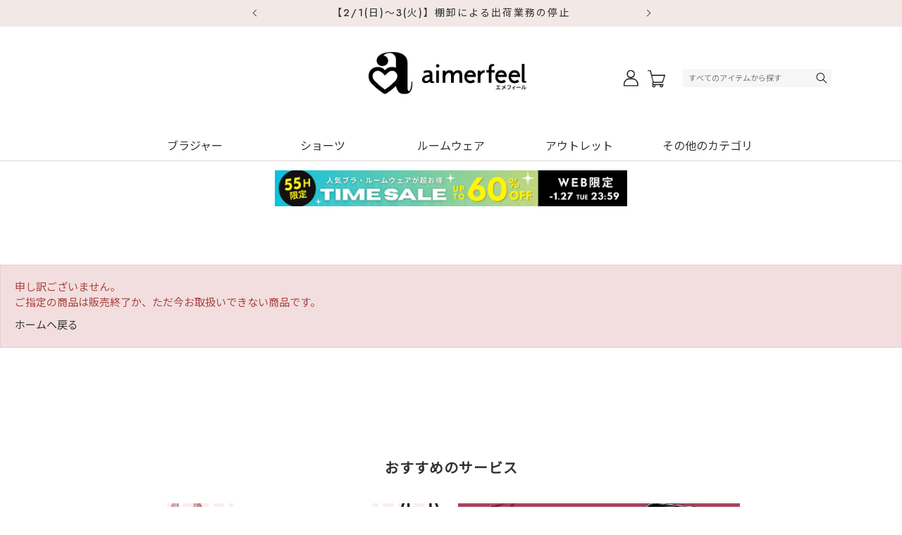

--- FILE ---
content_type: text/html; charset=utf-8
request_url: https://shop.aimerfeel.jp/shop/g/g1939012812/
body_size: 7447
content:
<!DOCTYPE html>
<html data-browse-mode="P" lang="ja" >
<head>
<meta charset="UTF-8">
<title>- aimerfeel(エメフィール)公式通販サイト</title>
<link rel="canonical" href="https://shop.aimerfeel.jp/shop/g/g1939012812/">


<meta name="description" content="- aimerfeel(エメフィール)公式通販サイト">
<meta name="keywords" content=",エメフィール,aimerfeel,通販">

<meta name="wwwroot" content="" />
<meta name="rooturl" content="https://shop.aimerfeel.jp" />

<meta name="viewport" content="width=device-width, initial-scale=1">

<link rel="stylesheet" type="text/css" href="https://ajax.googleapis.com/ajax/libs/jqueryui/1.12.1/themes/ui-lightness/jquery-ui.min.css">
<link rel="stylesheet" type="text/css" href="https://maxcdn.bootstrapcdn.com/font-awesome/4.7.0/css/font-awesome.min.css">
<link rel="stylesheet" type="text/css" href="/css/sys/reset.css">
<link rel="stylesheet" type="text/css" href="/css/sys/base.css">
<link rel="stylesheet" type="text/css" href="/css/sys/base_form.css">
<link rel="stylesheet" type="text/css" href="/css/sys/base_misc.css">
<link rel="stylesheet" type="text/css" href="/css/sys/layout.css">
<link rel="stylesheet" type="text/css" href="/css/sys/block_common.css?b=20250618">
<link rel="stylesheet" type="text/css" href="/css/sys/block_customer.css?bc=20251203">
<link rel="stylesheet" type="text/css" href="/css/sys/block_goods.css">
<link rel="stylesheet" type="text/css" href="/css/sys/block_order.css?bc=20251203">
<link rel="stylesheet" type="text/css" href="/css/sys/block_misc.css">
<link rel="stylesheet" type="text/css" href="/css/sys/block_store.css">
<script src="https://ajax.googleapis.com/ajax/libs/jquery/1.11.1/jquery.min.js"></script>
<script src="https://cdnjs.cloudflare.com/ajax/libs/jquery-cookie/1.4.1/jquery.cookie.min.js"></script>



<script src="/js/sys/tmpl.js"></script>
<script src="/js/sys/msg.js?m=20251203"></script>
<script src="/js/sys/sys.js"></script>


<meta name="facebook-domain-verification" content="u2fifvjhce9re6cj9osdmz592jkj2e" />
<meta name=”thumbnail” content=”https://shop.aimerfeel.jp/img/usr/aimerfeel_logo/aimerfeel_logo.png” />
<meta name="p:domain_verify" content="f2bab30fcdcf393dc226c30e471a0aac"/>
<!-- font -->
<link rel="preconnect" href="https://fonts.googleapis.com">
<link rel="preconnect" href="https://fonts.gstatic.com" crossorigin>
<link href="https://fonts.googleapis.com/css2?family=Jost:wght@500&family=Noto+Sans+JP&display=swap" rel="stylesheet">
<!-- Google Tag Manager -->
<script>(function(w,d,s,l,i){w[l]=w[l]||[];w[l].push({'gtm.start':
new Date().getTime(),event:'gtm.js'});var f=d.getElementsByTagName(s)[0],
j=d.createElement(s),dl=l!='dataLayer'?'&l='+l:'';j.async=true;j.src=
'https://www.googletagmanager.com/gtm.js?id='+i+dl;f.parentNode.insertBefore(j,f);
})(window,document,'script','dataLayer','GTM-WJ5PWKT');</script>

<!-- End Google Tag Manager -->

<!-- Global site tag (gtag.js) - Google Analytics -->
<script async src="https://www.googletagmanager.com/gtag/js?id=G-JFEVL7ZYKG"></script>
<script>
  const tracking_code = "G-JFEVL7ZYKG";
  window.dataLayer = window.dataLayer || [];
  function gtag(){dataLayer.push(arguments);}
  gtag('js', new Date());
  gtag('config', tracking_code, { send_page_view: false });

window.onload = function(){
  var mailDom = document.getElementsByName('uid');
  var pwdDom = document.getElementsByName('pwd');
  var certDom = document.getElementsByName('cert_key');

  if(!((mailDom.length > 0 && pwdDom.length > 0) || certDom.length > 0)) {
    gtag('config', tracking_code);
  }
};
</script>

<link rel="stylesheet" type="text/css" href="/css/usr/base.css?d=20251215">
<link rel="stylesheet" type="text/css" href="/css/usr/layout.css?d=20251201">
<link rel="stylesheet" type="text/css" href="/css/usr/headerfooter.css?d=20251201">
<link rel="stylesheet" type="text/css" href="/css/usr/block.css?d=20251215">
<link rel="stylesheet" type="text/css" href="/css/usr/user.css?d=20251014">

<script src="/js/usr/tmpl.js"></script>
<script src="/js/usr/msg.js"></script>
<script src="/js/usr/top-scroll-arrows-250808.js"></script>
<!--
<script type="text/javascript" src="//aimerfeel-f-s.snva.jp/js/naviplus_suggestitem_view.js" charset='UTF-8' ></script>
<script type="text/javascript" src="//aimerfeel-f-s.snva.jp/js/naviplus_suggest.js" charset='UTF-8' ></script>
<link href="//aimerfeel-f-s.snva.jp/css/naviplus_suggest.css" rel="stylesheet" crossorigin type="text/css" />
<script src="/js/usr/naviplus_set.js?d=20221103"></script>
-->

<link rel="SHORTCUT ICON" href="/favicon.ico">
<!-- Google Search Console -->
<meta name="google-site-verification" content="Iwc5ltFw3L8n_Fv83xqjXOeChHnnK3gyBoAdiymuOWU" />
<!-- End Google Search Console -->


<!-- サイト表示名構造化データ-->
    <script type="application/ld+json">
    {
      "@context" : "https://schema.org",
      "@type" : "WebSite",
      "name" : "aimerfeel（エメフィール）公式通販サイト",
      "alternateName" : "aimerfeel",
      "url" : "https://shop.aimerfeel.jp"
    }
  </script>
<!-- サイト表示名構造化データ-->

<script>
document.addEventListener('DOMContentLoaded', function() {
    // イベントの開始、終了設定
    var startday = new Date('2024/03/01 00:00:00');
    var endday = new Date('2024/04/02 23:59:59');

    var today = new Date();
    if (startday < today && today < endday) {
        document.getElementById("MyEvent").style.display = "block";
        document.getElementById("Usually").style.display = "none";
    } else {
        document.getElementById("MyEvent").style.display = "none";
        document.getElementById("Usually").style.display = "block";
    }
});
</script>


<!-- etm meta -->
<meta property="etm:device" content="desktop" />
<meta property="etm:page_type" content="goods" />
<meta property="etm:attr" content="" />
<meta property="etm:goods_detail" content="" />
<meta property="etm:goods_keyword" content="[]" />
<meta property="etm:goods_event" content="[]" />
<meta property="etm:goods_genre" content="[{&quot;genre&quot;:&quot;1003&quot;,&quot;name&quot;:&quot;ブラセット（ブラ＆ショーツ）&quot;,&quot;goods&quot;:&quot;1939012812&quot;},{&quot;genre&quot;:&quot;100510&quot;,&quot;name&quot;:&quot;ノンワイヤー 超盛ブラ(R)&quot;,&quot;goods&quot;:&quot;1939012812&quot;},{&quot;genre&quot;:&quot;1050&quot;,&quot;name&quot;:&quot;セクシーブラ&quot;,&quot;goods&quot;:&quot;1939012812&quot;}]" />

<script src="/js/usr/goods_ajax_cart.js"></script>

<script src="/js/sys/goods_ajax_quickview.js"></script>
<script src="/js/usr/pwd_view.js"></script>




</head>
<body class="page-alertgoods"  data-view="sp">



<div class="wrapper">
	
		
		<!--
<h1 class="optimaized-h1"><span>- aimerfeel(エメフィール)公式通販サイト </span></h1>
-->
		
				<div class="header-over-banner">
<ul>
<li><a href="https://shop.aimerfeel.jp/shop/t/t1025/">【2/1(日)～3(火)】棚卸による出荷業務の停止</a></li>
<li><a href="https://shop.aimerfeel.jp/shop/t/t1016/">クレジットカード情報再登録のお願い</a></li>
<li><a href="https://shop.aimerfeel.jp/shop/t/t1070/">デジタルギフトサービス開始</a></li>
<li><a href="https://shop.aimerfeel.jp/shop/t/t1060/">初回購入はブラ返送料無料</a></li>
</ul>
</div>

<div id="header-wrap"><header id="header" class="pane-header">
<div class="header-container">
  <p class="head--logo"><a href="/shop/"><img class="no_lazyload" src="/img/usr/common/head_logo.png" alt="ブラジャー・ショーツ・ランジェリー・ルームウェアなど下着のエメフィール公式通販サイト"></a></p>
  <div class="head--nav">
    <ul>
      <li class="head--nav-login"><a href="/shop/customer/menu.aspx"></a></li>
      <li class="head--nav-cart"><a href="/shop/cart/cart.aspx"></a></li>
      <li class="head--nav-menu head--sp-nav"><div><span></span></div></li>
    </ul>
  </div>
  <div class="head--block">
  <div class="head--search"><div>
    <form name="frmSearch" method="get" action="/shop/r/">
      <div class="block-searchbox--frame">
      <input type="hidden" name="search" value="x">
      <div class="block-global-search--keyword--f"><input class="block-global-search--keyword js-suggest-search" type="text" value="" tabindex="1" id="keyword" placeholder="すべてのアイテムから探す" name="keyword" data-suggest-submit="on" autocomplete="off"></div>
      <div class="block-global-search--keyword--b"><button class="block-global-search--submit" type="submit" tabindex="1" name="search" value="search" id="search_btn">検索</button></div>
      </div>
    </form>
    <form name="frmSearch3" method="get" action="/shop/r/">
      <div class="block-searchbox--frame">
      <input type="hidden" name="search" value="x">
      <div class="block-global-search--keyword--f"><input class="block-global-search--keyword js-suggest-search" type="text" value="" tabindex="1" id="keyword3" placeholder="すべてのアイテムから探す" name="keyword" data-suggest-submit="on" autocomplete="off"></div>
      <div class="block-global-search--keyword--b"><button class="block-global-search--submit" type="submit" tabindex="1" name="search" value="search" id="search_btn3">検索</button></div>
      </div>
    </form>
  </div></div>
  </div>
</div></header></div>
<div id="spheader-bottomsearch" class="only__sp">
    <form name="frmSearch4" method="get" action="/shop/r/">
      <div class="block-searchbox--frame">
      <input type="hidden" name="search" value="x">
      <div class="block-global-search--keyword--f"><input class="block-global-search--keyword js-suggest-search" type="text" value="" tabindex="1" id="keyword4" placeholder="すべてのアイテムから探す" name="keyword" data-suggest-submit="on" autocomplete="off"></div>
      <div class="block-global-search--keyword--b"><button class="block-global-search--submit" type="submit" tabindex="1" name="search" value="search" id="search_btn4">検索</button></div>
      </div>
    </form>
</div>


				
					<!-- gloval nav -->
<div id="glovalnav-wrap">
    <div id="glovalnav">
        <div id="gnav--nav01" class="only__sp"></div>
        <div id="gnav--search" class="only__sp"></div>


        <div class="only__sp">
            <ul class="gnav--list--spbtns">
                <div class="gnav--list--spbtn gnav--list--spbtn__brassiere"><a href="/shop/c/c10#categoryGoodsList" class="btn-common01 list-btn__brassiere">ブラジャーをすべて見る</a></div>
                <div class="gnav--list--spbtn gnav--list--spbtn__shorts"><a href="/shop/c/c20/" class="btn-common01 list-btn__shorts">ショーツ</a></div>
                <div class="gnav--list--spbtn gnav--list--spbtn__roomwear"><a href="/shop/c/c30/" class="btn-common01 list-btn__roomwear">ルームウェア</a></div>
                <div class="gnav--list--spbtn gnav--list--spbtn__newitem"><a href="/shop/e/enewitem/" class="btn-common01 list-btn__newitem">新作アイテム</a></div>
                <div class="gnav--list--spbtn gnav--list--spbtn__reitem"><a href="/shop/e/erestock/" class="btn-common01 list-btn__reitem">再入荷アイテム</a></div>
            </ul>

            <div class="gnav--list--spnav">
                <!-- 20250107 -->
                <div>
                    <ul>
                        <li class="block-dynamic-genre--row">
                            <a href="/shop/r/r1003/">
                                <span><span class="gnav_bra_menu_txt01">上下セットで買いやすい</span><br><span class="gnav_bra_menu_txt02">ブラセット</span></span>
                            </a>
                        </li>
                        <li class="block-dynamic-genre--row">
                            <a href="/shop/r/r1010/">
                                <span><span class="gnav_bra_menu_txt01">脇高設計で脇すっきり</span><br><span class="gnav_bra_menu_txt02">脇高ブラ</span></span>
                            </a>
                        </li>
                        <li class="block-dynamic-genre--row">
                            <a href="/shop/r/r100505/">
                                <span><span class="gnav_bra_menu_txt01">びっくりするほど盛れる</span><br><span class="gnav_bra_menu_txt02">超盛ブラ(R)</span></span>
                            </a>
                        </li>
                        <li class="block-dynamic-genre--row">
                            <a href="/shop/r/r100510/">
                                <span><span class="gnav_bra_menu_txt01">ノンワイヤーなのに盛れる</span><br><span class="gnav_bra_menu_txt02">ノンワイヤー 超盛ブラ(R)</span></span>
                            </a>
                        </li>
                        <li class="block-dynamic-genre--row">
                            <a href="/shop/r/r1015/">
                                <span><span class="gnav_bra_menu_txt01">楽なのにキレイ胸</span><br><span class="gnav_bra_menu_txt02">aimerfeel楽ブラ(R)</span></span>
                            </a>
                        </li>
                        <li class="block-dynamic-genre--row">
                            <a href="/shop/r/r103515/">
                                <span><span class="gnav_bra_menu_txt01">寝ている間も美胸をキープ</span><br><span class="gnav_bra_menu_txt02">ナイトブラ</span></span>
                            </a>
                        </li>
                        <li class="block-dynamic-genre--row">
                            <a href="/shop/r/r1035/">
                                <span><span class="gnav_bra_menu_txt01">ワイヤーなしで楽ちんな着け心地</span><br><span class="gnav_bra_menu_txt02">ノンワイヤーブラ</span></span>
                            </a>
                        </li>
                        <li class="block-dynamic-genre--row">
                            <a href="/shop/r/r1030/">
                                <span><span class="gnav_bra_menu_txt01">アウターに響きにくい</span><br><span class="gnav_bra_menu_txt02">シームレスブラ</span></span>
                            </a>
                        </li>
                        <li class="block-dynamic-genre--row">
                            <a href="/shop/r/r1025/">
                                <span><span class="gnav_bra_menu_txt01">ファッションに使える</span><br><span class="gnav_bra_menu_txt02">ストラップレス・ハーフカップブラ</span></span>
                            </a>
                        </li>
                        <li class="block-dynamic-genre--row">
                            <a href="/shop/r/r1055/">
                                <span><span class="gnav_bra_menu_txt01">1枚あれば便利</span><br><span class="gnav_bra_menu_txt02">ブラキャミ(ブラトップ)・カップ付きインナー</span></span>
                            </a>
                        </li>
                        <li class="block-dynamic-genre--row">
                            <a href="/shop/r/r1045/">
                                <span><span class="gnav_bra_menu_txt01">大きな胸をキレイに見せる</span><br><span class="gnav_bra_menu_txt02">FGHカップ・大きいサイズのブラ</span></span>
                            </a>
                        </li>
                        <li class="block-dynamic-genre--row">
                            <a href="/shop/r/r1050/">
                                <span><span class="gnav_bra_menu_txt01">魅力を際立たせる</span><br><span class="gnav_bra_menu_txt02">セクシーブラ</span></span>
                            </a>
                        </li>
                        <!--<li class="block-dynamic-genre--row">
                            <a href="/shop/pages/other21_contents02.aspx">
                                <span><span class="gnav_bra_menu_txt01">下着えらびに迷ったらこちら</span><br><span class="gnav_bra_menu_txt02">お悩み別にブラを探す</span></span>
                            </a>
                        </li>-->
                        <li class="block-dynamic-genre--row">
                            <a href="/shop/pages/q_guide.aspx">
                                <span><span class="gnav_bra_menu_txt01">下着えらびに迷ったらこちら</span><br><span class="gnav_bra_menu_txt02">あなたにぴったりのブラ診断</span></span>
                            </a>
                        </li>
                    </ul>
                </div>
                <!-- 20221226 -->
            </div>

            <ul class="gnav--list--spnav">
                <li><a href="/shop/c/c50" class="gnav--list--spnav--item gnav--list--spnav--item__others gnav--list--spnav--item__txtbold">その他（補正下着&nbsp;/&nbsp;小物&nbsp;/&nbsp;ラッピング袋）</a></li>
                <li><a href="/shop/r/r70" class="gnav--list--spnav--item gnav--list--spnav--item__mensitems gnav--list--spnav--item__txtbold">メンズアイテム</a></li>
                <li><a href="/shop/r/rsl" class="gnav--list--spnav--item gnav--list--spnav--item__outlet gnav--list--spnav--item__txtbold">アウトレット（値下げアイテム）</a></li>
            </ul>
        </div>


        <div id="gnav--list" class="only__pc">

            <div id="gnav--list-tab">
                <ul class="gnav--tablist">
                    <li id="gnav--listbtn--brassiere"><a href="javascript:void(0)">ブラジャー</a></li>
                    <li id="gnav--listbtn--shorts"><a href="javascript:void(0)">ショーツ</a></li>
                    <li id="gnav--listbtn--roomwear"><a href="javascript:void(0)">ルームウェア</a></li>
                    <li id="gnav--listbtn--pricedown"><a href="javascript:void(0)">アウトレット</a></li>
                    <li id="gnav--listbtn--other" class="only__pc"><a href="javascript:void(0)">その他のカテゴリ</a></li>
                </ul>
            </div>


            <div id="gnav--list--body">

                <!-- ブラジャー -->
                <div id="gnav--list--brassiere" class="gnav--items">
                    <ul class="gnav--list--scat">
                        <li><a href="/shop/c/c10/" class="btn-common01">ブラジャー すべて見る</a></li>
                    </ul>
                    <div class="gnav--list--genre">
                        <ul>
                            <li class="block-dynamic-genre--row">
                                <a href="/shop/r/r1003/">
                                    <span><span class="gnav_bra_menu_txt01">上下セットで買いやすい</span><br><span class="gnav_bra_menu_txt02">ブラセット</span></span>
                                </a>
                            </li>
                            <li class="block-dynamic-genre--row">
                                <a href="/shop/r/r1010/">
                                    <span><span class="gnav_bra_menu_txt01">脇高設計で脇すっきり</span><br><span class="gnav_bra_menu_txt02">脇高ブラ</span></span>
                                </a>
                            </li>
                            <li class="block-dynamic-genre--row">
                                <a href="/shop/r/r100505/">
                                    <span><span class="gnav_bra_menu_txt01">びっくりするほど盛れる</span><br><span class="gnav_bra_menu_txt02">超盛ブラ(R)</span></span>
                                </a>
                            </li>
                            <li class="block-dynamic-genre--row">
                                <a href="/shop/r/r100510/">
                                    <span><span class="gnav_bra_menu_txt01">ノンワイヤーなのに盛れる</span><br><span class="gnav_bra_menu_txt02">ノンワイヤー 超盛ブラ(R)</span></span>
                                </a>
                            </li>
                            <li class="block-dynamic-genre--row">
                                <a href="/shop/r/r1015/">
                                    <span><span class="gnav_bra_menu_txt01">楽なのにキレイ胸</span><br><span class="gnav_bra_menu_txt02">aimerfeel楽ブラ(R)</span></span>
                                </a>
                            </li>
                            <li class="block-dynamic-genre--row">
                                <a href="/shop/r/r103515/">
                                    <span><span class="gnav_bra_menu_txt01">寝ている間も美胸をキープ</span><br><span class="gnav_bra_menu_txt02">ナイトブラ</span></span>
                                </a>
                            </li>
                            <li class="block-dynamic-genre--row">
                                <a href="/shop/r/r1035/">
                                    <span><span class="gnav_bra_menu_txt01">ワイヤーなしで楽ちんな着け心地</span><br><span class="gnav_bra_menu_txt02">ノンワイヤーブラ</span></span>
                                </a>
                            </li>
                            <li class="block-dynamic-genre--row">
                                <a href="/shop/r/r1030/">
                                    <span><span class="gnav_bra_menu_txt01">アウターに響きにくい</span><br><span class="gnav_bra_menu_txt02">シームレスブラ</span></span>
                                </a>
                            </li>
                            <li class="block-dynamic-genre--row">
                                <a href="/shop/r/r1025/">
                                    <span><span class="gnav_bra_menu_txt01">ファッションに使える</span><br><span class="gnav_bra_menu_txt02">ストラップレス・ハーフカップ</span></span>
                                </a>
                            </li>
                            <li class="block-dynamic-genre--row">
                                <a href="/shop/r/r1045/">
                                    <span><span class="gnav_bra_menu_txt01">大きな胸をキレイに見せる</span><br><span class="gnav_bra_menu_txt02">FGHカップ・大きいサイズのブラ</span></span>
                                </a>
                            </li>
                            <li class="block-dynamic-genre--row">
                                <a href="/shop/r/r1050/">
                                    <span><span class="gnav_bra_menu_txt01">魅力を際立たせる</span><br><span class="gnav_bra_menu_txt02">セクシーブラ</span></span>
                                </a>
                            </li>
                            <!--<li class="block-dynamic-genre--row">
                                <a href="/shop/pages/other21_contents02.aspx">
                                    <span><span class="gnav_bra_menu_txt01">下着えらびに迷ったらこちら</span><br><span class="gnav_bra_menu_txt02">お悩み別にブラを探す</span></span>
                                </a>
                            </li>-->
                            <li class="block-dynamic-genre--row">
                                <a href="/shop/pages/q_guide.aspx">
                                    <span><span class="gnav_bra_menu_txt01">下着えらびに迷ったらこちら</span><br><span class="gnav_bra_menu_txt02">あなたにぴったりのブラ診断</span></span>
                                </a>
                            </li>
                            <li class="block-dynamic-genre--row">
                                <a href="/shop/r/r1055/">
                                    <span><span class="gnav_bra_menu_txt01">1枚あれば便利</span><br><span class="gnav_bra_menu_txt02">ブラキャミ(ブラトップ)・カップ付きインナー</span></span>
                                </a>
                            </li>
                        </ul>
                    </div>
                </div>
                <!-- / ブラジャー -->


                <!-- ショーツ -->
                <div id="gnav--list--shorts" class="gnav--items">
                    <ul class="gnav--list--scat">
                        <li><a href="/shop/c/c20/" class="btn-common01">ショーツ すべて見る</a></li>
                    </ul>
                    <div class="gnav--list--genre">
                        <ul>
                            <li class="block-dynamic-genre--row">
                                <a href="/shop/r/r2015/">
                                    <span>ハーフバックショーツ(チーキー)</span>
                                </a>
                            </li>
                            <li class="block-dynamic-genre--row">
                                <a href="/shop/r/r2005/">
                                    <span>プレーンショーツ</span>
                                </a>
                            </li>
                            <li class="block-dynamic-genre--row">
                                <a href="/shop/r/r2010/">
                                    <span>Tバックショーツ</span>
                                </a>
                            </li>
                            <li class="block-dynamic-genre--row">
                                <a href="/shop/r/r2018/">
                                    <span>ヒップハングショーツ</span>
                                </a>
                            </li>
                            <li class="block-dynamic-genre--row">
                                <a href="/shop/r/r2020/">
                                    <span>セクシーショーツ</span>
                                </a>
                            </li>
                            <li class="block-dynamic-genre--row">
                                <a href="/shop/r/r2025/">
                                    <span>サニタリーショーツ・生理用ショーツ</span>
                                </a>
                            </li>
                            <li class="block-dynamic-genre--row">
                                <a href="/shop/r/r2030/">
                                    <span>メンズショーツ(ボクサーパンツ)</span>
                                </a>
                            </li>
                            <li class="block-dynamic-genre--row">
                                <a href="/shop/r/r2035/">
                                    <span>メンズ＆レディース(ペアショーツ)</span>
                                </a>
                            </li>
                        </ul>
                    </div>
                </div>
                <!-- / ショーツ -->


                <!-- ルームウェア -->
                <div id="gnav--list--roomwear" class="gnav--items">
                    <ul class="gnav--list--scat">
                        <li><a href="/shop/c/c30/" class="btn-common01">ルームウェア すべて見る</a></li>
                    </ul>
                    <div class="gnav--list--genre">
                        <ul>
                            <li class="block-dynamic-genre--row">
                                <a href="/shop/r/r3010/">
                                    <span>上下セット</span>
                                </a>
                            </li>
                            <li class="block-dynamic-genre--row">
                                <a href="/shop/r/r3013/">
                                    <span>ワンマイルウェア</span>
                                </a>
                            </li>
                            <li class="block-dynamic-genre--row">
                                <a href="/shop/r/r3005/">
                                    <span>パジャマ</span>
                                </a>
                            </li>
                            <li class="block-dynamic-genre--row">
                                <a href="/shop/r/r3008/">
                                    <span>腹巻付き</span>
                                </a>
                            </li>
                            <li class="block-dynamic-genre--row">
                                <a href="/shop/r/r3025/">
                                    <span>快眠ウェア</span>
                                </a>
                            </li>
                            <li class="block-dynamic-genre--row">
                                <a href="/shop/r/r3050/">
                                    <span>ユニセックス(男女兼用)</span>
                                </a>
                            </li>
                            <li class="block-dynamic-genre--row">
                                <a href="/shop/r/r3035/">
                                    <span>キャラクター</span>
                                </a>
                            </li>
                            <li class="block-dynamic-genre--row">
                                <a href="/shop/r/r3055/">
                                    <span>キッズ（子ども向け）</span>
                                </a>
                            </li>
                        </ul>
                    </div>
                </div>
                <!-- / ルームウェア -->


                <!-- アウトレット -->
                <div id="gnav--list--pricedown" class="gnav--items">
                    <ul class="gnav--list--scat">
                        <li><a href="/shop/r/rsl/" class="btn-common01">アウトレット すべて見る</a></li>
                    </ul>
                    <div class="gnav--list--genre">
                        <ul>
                            <li class="block-dynamic-genre--row">
                                <a href="/shop/r/rsl05/">
                                    <span>ブラジャー</span>
                                </a>
                            </li>
                            <li class="block-dynamic-genre--row">
                                <a href="/shop/r/rsl10/">
                                    <span>ショーツ</span>
                                </a>
                            </li>
                            <li class="block-dynamic-genre--row">
                                <a href="/shop/r/rsl15/">
                                    <span>ルームウェア</span>
                                </a>
                            </li>
                        </ul>
                    </div>
                </div>
                <!-- / アウトレット -->


                <!-- その他 -->
                <div id="gnav--list--other" class="gnav--items">
                    <ul>
                        <li><a href="/shop/r/r50/">小物・インナー・補整下着</a></li>
                        <li><a href="/shop/r/r70/">メンズアイテム</a></li>
                        <li><a href="/shop/e/enewitem/">新作アイテム</a></li>
                        <li><a href="/shop/e/erestock/">再入荷アイテム</a></li>

                    </ul>
                </div>
                <!-- / その他 -->

            </div>
        </div>


        <div id="gnav--foot-nav" class="only__sp">
            <ul>
                <li><a href="/shop/pages/guide.aspx">お買い物ガイド</a></li>
                <li><a href="https://aimerfeel.zendesk.com/hc/ja">よくあるご質問</a></li>
                <li><a href="/shop/contact/contact.aspx">お問い合わせ</a></li>
                <li><a href="/shop-list/storelist/">店舗一覧</a></li>
                <li><a href="/aimerkyun/bloglist/">下着の情報ブログ<br>aimerkyun</a></li>
                <li><a href="/shop/pages/company.aspx" target="_blank">会社概要</a></li>
            </ul>
        </div>
        <div id="gnav--foot-sns" class="only__sp"></div>
    </div>
</div>
<!-- / gloval nav -->


<div id="header-searchover">
    <div class="header-searchover--contents">
        <div id="glovalnav">
            <div id="gnav--search" class="only__sp" style="display:block!important;"></div>
        </div>
    </div>
</div>


<!-- / お知らせ 掲示場所↓ -->

<div class="banner-wrap">
    <div class="banner"><a href="https://shop.aimerfeel.jp/shop/r/rcasp04/"><img src="https://shop.aimerfeel.jp/img/page/campaign02/2026/0125_timesale/0125_timesale_1080.png" alt="WEB限定 55時間限定タイムセール(ヘッダー画像)"></a></div>
</div>

				
		
	
	
<div class="pane-contents">
<div class="container">

<main class="pane-main">
<div class="block-common-alert">

<p class="block-common-alert--message">申し訳ございません。<br>ご指定の商品は販売終了か、ただ今お取扱いできない商品です。</p>
<a class="block-common-alert--link" href="https://shop.aimerfeel.jp/shop/">ホームへ戻る</a>
</div>

</main>
<div class="pane-right-menu">
<div id="block_of_rightmenu_top" class="block-right-menu-top">


		


</div>
<div id="block_of_itemhistory" class="block-recent-item" data-currentgoods="1939012812">

</div>
<script type="text/javascript">
    (function(){
        jQuery("#block_of_itemhistory").load(ecblib.sys.wwwroot + "/shop/goods/ajaxitemhistory.aspx?mode=html&goods=" + jQuery("#block_of_itemhistory").data("currentgoods"));
    }());
</script><div id="block_of_rightmenu_middle" class="block-right-menu-middle">


		


</div>
<div id="block_of_rightmenu_bottom" class="block-right-menu-bottom">


		


</div>


</div>
</div>
</div>



	
		
		<footer class="pane-footer">
			<div class="container">
				<p id="footer_pagetop"><a href="#top"><span></span>TOP</a></p>
				
				
						<div id="footer--category">
    <h2 class="title-common01">カテゴリから探す</h2>
    <div id="footer--category-bra" class="js-details">
        <p class="js-details-summary">ブラジャー<span class="accordion-icon"></span></p>
        <ul class="js-details-content" style="display: none;">
            <li><a href="/shop/r/r1002/"><span>単品ブラジャー</span></a></li>
            <li><a href="/shop/r/r1003/"><span>ブラセット</span></a></li>
            <li><a href="/shop/r/r1010/"><span>脇高ブラ</span></a></li>
            <li><a href="/shop/r/r100505/"><span>超盛ブラ(R)</span></a></li>
            <li><a href="/shop/r/r100510/"><span>ノンワイヤー 超盛ブラ(R)</span></a></li>
            <li><a href="/shop/r/r1015/"><span>aimerfeel楽ブラ(R)</span></a></li>
            <li><a href="/shop/r/r1020/"><span>PUSH UPブラ</span></a></li>
            <li><a href="/shop/r/r103515/"><span>ナイトブラ</span></a></li>
            <li><a href="/shop/r/r1035/"><span>ノンワイヤー・ブラトップ</span></a></li>
            <li><a href="/shop/r/r1030/"><span>シームレスブラ</span></a></li>
            <li><a href="/shop/r/r1025/"><span>ストラップレス・ハーフカップ</span></a></li>
            <li><a href="/shop/r/r1055/"><span>ブラトップ</span></a></li>
            <li><a href="/shop/r/r1025/"><span>肌見せブラ(ハーフカップ・ストラップレス)</span></a></li>
            <li><a href="/shop/r/r1045/"><span>FGHカップ・大きいサイズのブラ</span></a></li>
            <li><a href="/shop/r/r1050/"><span>セクシーブラ</span></a></li>
        </ul>
    </div>
    <div id="footer--category-shorts">
		<p class=""><a href="/shop/c/c20/">ショーツ</a></p>
    </div>
    <div id="footer--category-roomwear">
        <p class=""><a href="/shop/c/c30/">ルームウェア</a></p>
    </div>
    <div id="footer--category-pricedown">
        <p class=""><a href="/shop/r/rsl/">アウトレット</a></p>
    </div>
    <div id="footer--category-other" class="js-details">
        <p class="js-details-summary">その他のカテゴリ<span class="accordion-icon"></span></p>
        <ul class="js-details-content" style="display: none;">
            <li><a href="/shop/r/r50/"><span>小物・インナー・補整下着</span></a></li>
            <li><a href="/shop/r/r70/"><span>メンズアイテム</span></a></li>
        </ul>
    </div>
</div>

<div id="footer--service">
    <div id="footer--service-pc">
        <div class="footer--list3-frame">
            <h2 class="title-common01">おすすめのサービス</h2>
            <ul>

                <li><a href="/shop/pages/q_guide.aspx"><div><img src="/img/top/footer/service/q_guide.jpg" alt="あなたにぴったりのブラ診断"></div></a></li>
                <li><a href="https://aimerfeel.egift-store.com/"><div><img src="/img/top/footer/service/egift_670x280.jpg" alt="eギフト"></div></a></li>
                <li><a href="/shop/pages/hensouryou.aspx"><div><img src="/img/top/footer/service/firstorder.jpg" alt="おうちで試着"></div></a></li>
                  <!--<li><a href="/shop/pages/storereturns.aspx"><div><img src="/img/top/footer/service/shop02.jpg" alt="店舗で返品無料・交換OK"></div></a></li>-->

            </ul>
        </div>
    </div>
</div>
<div id="footer--list2">
    <div id="footer--list2-pc">
        <div class="footer--list2-suport-frame background_color_2">
            <h2 class="title-common01">カスタマーサポート</h2>
            <ul id="footer--list2-suport">
                <li><a href="/shop/pages/other22_contents15.aspx">はじめてのお客様へ</a></li>
                <li><a href="/shop/pages/fitting.aspx">サイズガイド</a></li>
                <li><a href="/shop/pages/fitting2.aspx">ブラの着け方ガイド</a></li>
                <li><a href="/shop/pages/guide.aspx">お買い物ガイド</a></li>
                <li><a href="/shop/pages/guide.aspx#G03">お支払い方法</a></li>
                <li><a href="https://aimerfeel.zendesk.com/hc/ja">よくあるご質問</a></li>
                <li><a href="https://aimerfeel.zendesk.com/hc/ja/requests/new">お問い合わせ</a></li>
            </ul>
        </div>
        <div class="footer--list2-service-frame background_color_2">
            <h2 class="title-common01">カスタマーサービス</h2>
            <ul id="footer--list2-service">
                <li><a href="https://aimerfeel.egift-store.com/">eギフトについて</a></li>
                <li><a href="/shop/g/g9998/">ギフトラッピング</a></li>
                <li><a href="/shop/pages/return.aspx">返品・交換について</a></li>
                <li><a href="/shop/pages/hensouryou.aspx">ブラ返送料無料</a></li>
               <!-- <li><a href="/shop/pages/storereturns.aspx">店舗で返品＆交換OK</a></li>-->
                <li><a href="/shop/pages/guide.aspx#G08">ポイントについて</a></li>
                <li><a href="/shop/pages/guide.aspx#G09">クーポンについて</a></li>
                <li><a href="/shop/pages/guide.aspx#G10">メルマガ登録について</a></li>
            </ul>
        </div>
    </div>
</div>
<div id="footer--list3">
    <div id="footer--list3-pc">
        <div class="footer--list3-frame background_color_2">
            <h2 class="title-common01">お役立ち情報</h2>
            <ul>
                <li><a href="/aimerkyun/blog/bpost4943/"><div><img src="/img/top/footer/aimerkyun03.jpg" alt="ブラジャーの収納方法"></div><p>ブラジャーの<br />収納方法</p></a></li>
                <li><a href="/aimerkyun/blog/bmatome179/"><div><img src="/img/top/footer/aimerkyun04.jpg" alt="ブラジャーのお手入れ方法"></div><p>ブラジャーの<br />お手入れ方法</p></a></li>
                <li><a href="/aimerkyun/blog/b20171110/"><div><img src="/img/top/footer/kaikae.png" alt="下着の寿命と買い替え時"></div><p>下着の寿命と<br />買い替え時</p></a></li>
                <li><a href="/aimerkyun/bloglist/"><div><img src="/img/top/footer/aimerkyun.png" alt="下着の情報ブログエメキュン"></div><p>下着の情報ブログ<br />エメキュン</p></a></li>
            </ul>
        </div>
    </div>
</div>
<div id="footer--category-pc" class="background_color_2">
    <h2 class="title-common01">カテゴリから探す</h2>
    <div id="footer--category-pc-list1">
        <div class="footer--category-pc-list1-frame">
            <ul>
                <li><a href="/shop/r/r1003/"><div><img style="width: 70%;" src="/img/top/footer/category/braset.jpg" alt="ブラセット"></div><p>ブラセット</p></a></li>
                <li><a href="/shop/c/c10/"><div><img src="/img/top/footer/category/bra.jpg" alt="ブラジャー"></div><p>ブラジャー</p></a></li>
                <li><a href="/shop/c/c20/"><div><img src="/img/top/footer/category/shorts.jpg" alt="ショーツ"></div><p>ショーツ</p></a></li>
                <li><a href="/shop/c/c30/"><div><img src="/img/top/footer/category/roomwear.jpg" alt="ルームウェア"></div><p>ルームウェア</p></a></li>
                <li><a href="/shop/pages/bra_size_glamour.aspx"><div><img src="/img/top/footer/category/fgh.jpg" alt="FGHカップ"></div><p>FGHカップ</p></a></li>
            </ul>
        </div>
    </div>
    <div id="footer--category-pc-list2">
        <div class="footer--category-pc-list2-frame">
            <ul>
                <li><a href="/shop/shop/e/eranking/"><p>ランキング</p></a></li>
                <li><a href="/shop/pages/campaign.aspx"><p>今週のセール</p></a></li>
                <li><a href="/shop/e/enewitem/"><p>新着アイテム</p></a></li>
                <li><a href="/shop/e/erestock/"><p>再入荷アイテム</p></a></li>
            </ul>
        </div>
    </div>
    <div id="footer--category-pc-list3">
        <div class="footer--category-pc-list3-frame">
            <ul>
                <li><a href="/shop/pages/revico-rank.aspx"><div><img src="/img/top/footer/category/ranking.png" alt="レビュー高評価ランキング"><p>レビュー高評価ランキング</p></div></a></li>
                <li><a href="/shop/pages/q_guide.aspx"><div><img src="/img/top/footer/category/search.png" alt="あなたに合う下着を診断する"><p>あなたに合う下着を診断する</p></div></a></li>
            </ul>
        </div>
    </div>
</div>
<div id="footer--navigation">
    <div id="footer--navigation-menu">
        <ul>
            <li><a href="https://www.sockkobe.co.jp/brand.html" class="bold">ブランドコンセプト</a></li>
            <li><a href="/shop/pages/company.aspx">会社概要</a></li>
            <li><a href="https://www.sockkobe.co.jp/">企業情報</a></li>
            <li><a href="/shop/pages/kiyaku.aspx">ご利用規約</a></li>
            <li><a href="/shop/pages/snskiyaku.aspx">SNSご利用規約</a></li>
            <li><a href="/shop/pages/row.aspx">特定商取引法に基づく表示</a></li>
            <li><a href="/shop/pages/privacy.aspx">プライバシーポリシー</a></li>
        </ul>
    </div>
    <p id="copyright2">
        &copy;
        <script type="text/javascript">document.write(new Date().getFullYear());</script> Sockkobe Co., Ltd.
    </p>
</div>

<link rel="stylesheet" type="text/css" href="https://cdnjs.cloudflare.com/ajax/libs/slick-carousel/1.9.0/slick.min.css">
<script src="https://cdnjs.cloudflare.com/ajax/libs/slick-carousel/1.9.0/slick.min.js"></script>
<script src="/js/usr/user.js?d=20250403"></script>
<script src="/js/usr/search_keywords.js"></script>
<script src="/js/usr/header.js?d=20200330"></script>
<script src="/js/usr/top.js?d=20220408"></script>
<script src="/js/usr/general_suggest.js?d=20231101"></script>

				
			</div>
		</footer>
	
</div>
<script src="https://ajax.googleapis.com/ajax/libs/jqueryui/1.12.1/jquery-ui.min.js"></script>

<script src="https://cdn.jsdelivr.net/npm/jquery-balloon-js@1.1.2/jquery.balloon.min.js"></script>
<script src="https://cdnjs.cloudflare.com/ajax/libs/jquery-gamequery/0.7.0/jquery.gamequery.min.js"></script>
<script src="/lib/modernizr-custom.js"></script>

<script src="/js/sys/common.js"></script>
<script src="/js/sys/search_suggest.js"></script>
<script src="/js/sys/ui.js?d=20251203"></script>
<script src="https://cdnjs.cloudflare.com/ajax/libs/lazysizes/4.1.5/lazysizes.min.js"></script>
<script src="/js/usr/img_lazyload.js"></script>

<!-- Google Tag Manager (noscript) -->
<noscript><iframe src="https://www.googletagmanager.com/ns.html?id=GTM-WJ5PWKT"
height="0" width="0" style="display:none;visibility:hidden"></iframe></noscript>
<!-- End Google Tag Manager (noscript) -->

<!-- ReviCo Tag Start -->
<div id="revico-review-tagmanager" class="revico-tagmanager" data-revico-tenantid="1b83e1a6-b477-4659-805c-f23019942a3f" data-revico-tagmanager-code="revico-tagmanager"></div>
<script type="text/javascript" charset="UTF-8" src="https://show.revico.jp/providejs/tagmanager.js" defer></script>
<!-- ReviCo Tag End -->




<script>
jQuery.get('' + '/shop/js/cookiepolicyajax.aspx', {
    charset: 'shift_jis'
}, function (data, status) {
    jQuery('body').append(data);
}, 'html');
</script>
</body>
</html>


--- FILE ---
content_type: text/css
request_url: https://shop.aimerfeel.jp/css/sys/block_common.css?b=20250618
body_size: 1730
content:
@charset "UTF-8";/* ----トピック---- */.block-top-topic--header {font-size: 28px;text-align: center;line-height: 1.2;border-top: #444 2px solid;padding: 19px 0 30px;}.block-top-topic--header span {display: block;font-size: 11px;}.block-top-topic--body {margin-bottom: 60px;}.block-top-topic--items li {border-bottom: 1px solid #ddd;padding: 10px 0;}.block-top-topic--items dl,.block-top-topic--items dt,.block-top-topic--items dd {display: inline;}.block-top-topic--items dt {margin-right: 10px;}.block-top-topic--next-page {text-align: right;margin-top: 20px;}.block-top-topic--next-page a {color: #6fb4c3;text-decoration: underline;font-size: 14px;}.block-top-topic--items img {vertical-align: middle;}.block-topic-page--article-icon {vertical-align: middle;}.block-topic-page--article figure {font-size: 0;}.block-topic-page--article figure img {padding-bottom: 10px;}.block-topic-details--items dl,.block-topic-details--items dt,.block-topic-details--items dd {display: inline;}.block-topic-details--items dt {margin-right: 10px;}.block-topic-details--items img {vertical-align: middle;}.block-topic-details--items li {border-bottom: #ddd 1px solid;padding: 10px 0;}/* ----最近見た商品---- */.block-recent-item {width: 900px;}.block-recent-item--header {font-size: 28px;text-align: center;border-top: #444 2px solid;padding: 19px 0 30px;}.block-recent-item--items {width: 900px;}.block-recent-item--keep-history {text-align: right;margin-top: 20px;}.block-recent-item--keep-history a {color: #6fb4c3;text-decoration: underline;font-size: 14px;}/* ----最近チェックした商品(ブランド)---- */.block-brand-recent-item {width: 900px;}.block-brand-recent-item--header {font-size: 28px;text-align: center;border-top: #444 2px solid;padding: 19px 0 30px;}.block-brand-recent-item--items {width: 900px;}.block-brand-recent-item--keep-history {text-align: right;margin-top: 20px;}.block-brand-recent-item--keep-history a {color: #6fb4c3;text-decoration: underline;font-size: 14px;}/* ----最近チェックした商品(カート)---- */.block-cart-recent-item {width: 1200px;}.block-cart-recent-item--header {font-size: 28px;text-align: center;border-top: #444 2px solid;padding: 19px 0 30px;}.block-cart-recent-item--items {width: 1200px;}.block-cart-recent-item--keep-history {text-align: right;margin-top: 20px;}.block-cart-recent-item--keep-history a {color: #6fb4c3;text-decoration: underline;font-size: 14px;}/* ----検索サジェスト---- */.block-search-suggest {position: absolute;display: block;z-index: 1000;text-align: left;padding: 5px;width: 370px;background-color: #fff;border: 1px solid #000;}.block-search-suggest--keyword {padding: 2px;}.block-search-suggest--keyword-entry {display: block;text-decoration: none;}.block-search-suggest--goods {min-height: 60px;padding: 2px;display: block;clear: both;}.block-search-suggest--goods-img {display: block;float: left;width: 60px;margin-right: 10px;}.block-search-suggest--goods-img img {width: 60px;height: 60px;}.block-search-suggest--goods-name,.block-search-suggest--goods-comment,.block-search-suggest--goods-price-items {width: 100%;}.block-search-suggest--keyword:hover,.block-search-suggest--goods:hover {background-color: #dedede;cursor: pointer;}/* ----パンくず---- */.block-topic-path {padding: 12px 0;}.block-topic-path--list li {display: inline-block;padding-right: 5px;}.block-topic-path--list a {text-decoration: underline;}/* ----左メニューブロック共通---- */.pane-left-menu h2 {font-size: 16px;border-top: #444 1px solid;padding: 16px 0;font-weight: bold;margin-bottom: 0;}.pane-left-menu h3 {font-size: 14px;padding: 8px 0;font-weight: bold;border-bottom: #eee 1px solid;margin-bottom: 5px;cursor: pointer;}/* ----キーワード検索ブロック---- */.block-search-box--search-detail a {color: #6fb4c3;text-decoration: underline;}.block-search-box--form {background-color: #eee;display: flex;}input.block-search-box--keyword:hover,input.block-search-box--keyword {border: none;background-color: transparent;flex-grow: 1;}button.block-search-box--search-submit {border: none;background-color: transparent;width: 33px;}.block-search-box--search-detail {margin: 5px 0;}/* ----Ajaxカートブロック---- */.block-jscart--items {border-bottom: #eee 1px solid;margin-bottom: 5px;}.block-jscart--items dd {text-align: right;}.block-jscart--delete {text-align: right;margin-bottom: 5px;}.block-jscart--cart-to-order {text-align: center;margin-top: 15px;}/* ----エラー画面---- */.block-validation-alert {text-align: center;margin: 100px auto;padding: 30px;width: 500px;border: 1px solid #808080;}.block-validation-alert--title {font-weight: bold;margin-bottom: 10px;}.block-validation-alert--link {display: block;margin-top: 10px;}.block-common-alert {margin-top: 40px;margin-bottom: 10px;padding: 20px;border: 1px solid #ebccd1;color: #a94442;background-color: #f2dede;}.block-common-alert--link {display: block;margin-top: 10px;}.block-common-alert-list {margin: 0 auto 20px;padding: 20px;border: 1px solid #999;background-color: #fff;width: 800px;}.block-common-alert-list--items {color: #a94442;}/* ----郵便番号サジェスト---- */.block-ziplist--ziplist-frame {z-index: 2000;}/* ----サイクル情報編集---- */.block-regular-cycle--cycle-sub-type {margin-bottom: 10px;padding: 10px;background: #f8f8f8;border: 1px solid #ccc;}.block-regular-cycle--deliv_date {width: 100%;margin: 20px 0;}.block-regular-cycle--deliv_date--prev-expected-dt {border-top: 1px dotted #ccc;border-left: 1px dotted #ccc;border-right: 1px dotted #ccc;}.block-regular-cycle--deliv_date--next-expected-dt {border: 1px dotted #ccc;}.block-regular-cycle--deliv_date--prev-expected-dt-title,.block-regular-cycle--deliv_date--next-expected-dt-title {padding: 8px;text-align: center;font-weight: bold;vertical-align: top;background-color: #f8f8f8;border-bottom: 1px dotted #ccc;}.block-regular-cycle--deliv_date--prev-expected-dt-date,.block-regular-cycle--deliv_date--next-expected-dt-date {padding: 8px;text-align: center;font-weight: bold;vertical-align: top;}/* ----パスワード入力---- */.toggle,.toggle-pwd-check,.toggle-pwd-order-regist,.toggle-pwd-regist {position: relative;}.toggle .customize-btn {position: absolute;top: 1px;right: 2px;}.toggle-pwd-check .customize-btn {position: absolute;top: 0px;left: 9em;}.toggle-pwd-regist .customize-btn {position: absolute;top: 2px;left: 11.5em;}.toggle-pwd-order-regist {width: 100% !important;max-width: 36rem;}.toggle-pwd-regist {width: 100% !important;max-width: 36rem;}.toggle-pwd-order-regist .customize-btn {position: absolute;top: 0px;right: 10px;}.toggle-pwd-check > input[type="password"],.toggle-pwd-check > input[type="text"],.toggle-pwd-check > span > input[type="password"],.toggle-pwd-check > span > input[type="text"] {width: 160px !important;max-width: 160px !important;min-width: 160px !important;}.toggle-pwd-regist > span > input[type="password"],.toggle-pwd-regist > span > input[type="text"] {width: 202px !important;max-width: 202px !important;min-width: 202px !important;}.customize-btn {display: flex;align-items: center;margin-bottom: 0;font-size: 14px;font-weight: normal;line-height: 1.42857143;text-align: center;white-space: nowrap;vertical-align: middle;touch-action: manipulation;cursor: pointer;user-select: none;border: 1px solid transparent;}.btn-input {position: absolute;z-index: -1;opacity: 0;}.toggle .btn-label,.toggle-pwd-check .btn-label,.toggle-pwd-order-regist .btn-label,.toggle-pwd-regist .btn-label {width: 30px;text-align: center;}.btn-label {font-size: 18px;cursor: pointer;display: inline-block;max-width: 100%;margin-bottom: 5px;font-weight: bold;}

--- FILE ---
content_type: text/css
request_url: https://shop.aimerfeel.jp/css/usr/user.css?d=20251014
body_size: -17
content:
@charset "UTF-8";.block-order-estimate--wrap-text {margin-bottom : 1%;}.block-order-estimate--wrap-text_red {color: #be0d23;}

--- FILE ---
content_type: application/javascript; charset=utf-8
request_url: https://assets.sprocket.bz/js/a3469eaa848a4a6c8ff69f0eb7d76990/module-dataconnect-cart/1768961994.js
body_size: 525
content:
(async()=>{function e(){if("undefined"==typeof dataLayer||!Array.isArray(dataLayer))return null;var r=dataLayer.find(r=>"cart"===r["gtm-page_type"]&&!Number.isNaN(Number.parseInt(r?.gtm_product_value,10)));return r?Number.parseInt(r.gtm_product_value,10):null}try{let t=null;const a=()=>{var r;return Array.isArray(t)&&0!==t?.length||0<(r=function(){if("undefined"==typeof dataLayer||!Array.isArray(dataLayer))return[];var r=dataLayer.find(r=>{const t=Object.values(r);var e=t.includes("event")&&t.includes("view_item_list"),a=t.some(r=>r&&"object"==typeof r&&Array.isArray(r.items)&&0<r.items.length);return e&&a});return r?Object.values(r).find(r=>r&&"object"==typeof r&&Array.isArray(r.items))?.items??[]:[]}()).length&&(t=r),t??[]};var r={cart:{urlRegExp:["^https://shop\\.aimerfeel\\.jp/shop/cart/.*"],data:()=>{const r=a();return{totalAmount:e()??0,items:r.map(r=>{return{itemId:r.item_id,name:(t=r.item_name)&&"string"==typeof t?64<t.length?t.substring(0,64):t:"",price:Number.parseInt(String(r.price).match(/\d+/)?.[0],10)||0,category:r.item_category};var t})}},isPropsReady:()=>{var r=a(),t=e();return 0<r.length&&null!==t}}};const n=await import(SPSDK.config.custom.addonBaseUrl+"/feature-dataconnect-1.0.0.js");n.dataconnect(r).catch(r=>{SPSDK.error(r)})}catch(r){SPSDK.error(r)}})().catch(r=>{SPSDK.error(r)});

--- FILE ---
content_type: application/javascript
request_url: https://shop.aimerfeel.jp/js/sys/goods_ajax_quickview.js
body_size: 562
content:
var ecblib = ecblib || {};ecblib.goods_ajax_quickview = ecblib.goods_ajax_quickview || {};(function () {var _goods_ajax_quickview = ecblib.goods_ajax_quickview;var errContents = '<div class="block-quickview js-goods-quickview">' + ecblib.msg.goods_ajax_quickview.NO_DETAIL_INFO + '</div>';var timerQuickView = null;jQuery(document).ready(function () {jQuery('img[data-ref-goods]').parents('.js-goods-quickview-hover').hover(function () {var target = this;timerQuickView = setTimeout(function () {addQuickView(target);}, 200);}, function () {clearTimeout(timerQuickView);timerQuickView = null;removeQuickView(this);});});function addQuickView(elm) {jQuery.ajax({type: 'GET',url: ecblib.sys.wwwroot + '/shop/goods/quickviewajax.aspx',data: {'goods': jQuery(elm).find('img[data-ref-goods]').attr('data-ref-goods')},cache: false,success: function (data) {doAddQuickView(elm, data);},error: function () {doAddQuickView(elm, errContents);}});}function doAddQuickView(elm, data) {if (timerQuickView == null) {return;}jQuery(elm).append(data);var topQuickView = jQuery(elm).offset().top - 10;var leftQuickView = jQuery(elm).offset().left - jQuery(elm).find('.js-goods-quickview').width();jQuery(elm).find('.js-goods-quickview').css({'top': topQuickView,'left': leftQuickView});jQuery(elm).find('.js-goods-quickview').queue([]).fadeIn('fast');if (1 < jQuery(document).find('.js-goods-quickview').length) {jQuery(document).find('.js-goods-quickview').each(function (key, value) {if (jQuery(value).position().top == topQuickView && jQuery(value).position().left == leftQuickView) {jQuery(elm).find('.js-goods-quickview').nextAll().remove('div.js-goods-quickview');return false;} else {jQuery(value).remove();}});}}function removeQuickView(elm) {var quickView = jQuery(elm).find('.js-goods-quickview');if (quickView) {quickView.queue([]).fadeOut('fast', function () {quickView.remove();});}}}());

--- FILE ---
content_type: application/javascript
request_url: https://shop.aimerfeel.jp/js/usr/msg.js
body_size: 296
content:
var ecblib = ecblib || {};
ecblib.msg = ecblib.msg || {};

(function () {
    'use strict';

    var _msg = ecblib.msg;
    _msg.goods_ajax_cart.TO_SHOPPING_CART = 'カートに入れました';
    _msg.goods_ajax_cart.PUT_IN_SHOPPING_CART = 'カートに入れる';
    _msg.goods_ajax_cart_sb.TO_SHOPPING_CART = 'カートに入れました';
    _msg.goods_ajax_cart_sb.PUT_IN_SHOPPING_CART = 'カートに入れる';

}());
